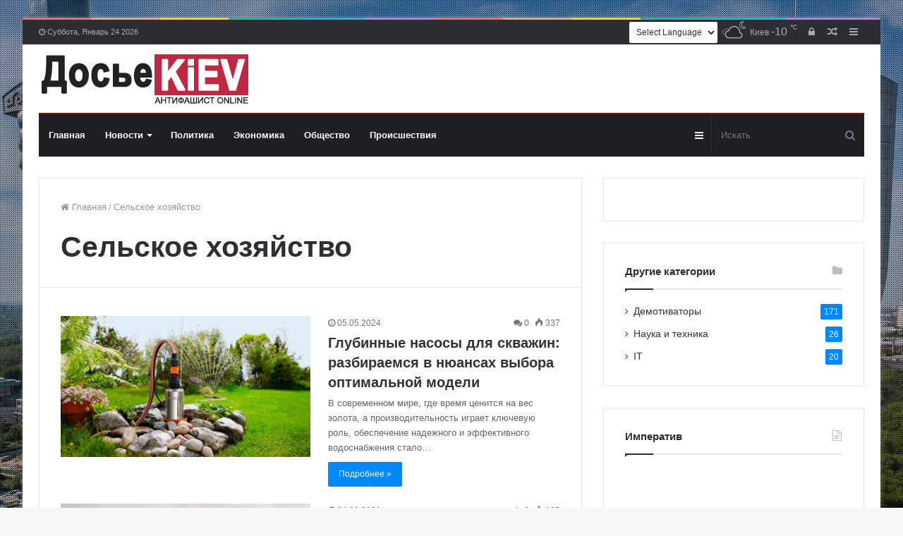

--- FILE ---
content_type: text/html; charset=UTF-8
request_url: https://dosie.su/category/agro
body_size: 17316
content:
<!DOCTYPE html>
<html lang="ru-RU">
<head>
	<meta charset="UTF-8" />
	<link rel="profile" href="https://gmpg.org/xfn/11" />
	<link rel="pingback" href="https://dosie.su/xmlrpc.php" />
	<link media="all" href="https://dosie.su/wp-content/cache/autoptimize/css/autoptimize_1000cd328c8e3850ef8cd25337d5910b.css" rel="stylesheet" /><link media="print" href="https://dosie.su/wp-content/cache/autoptimize/css/autoptimize_5002d51c23bd56614dd9f63ae3653415.css" rel="stylesheet" /><title>Сельское хозяйство Archives | Досье - Киев</title>


<meta name="robots" content="max-snippet:-1, max-image-preview:large, max-video-preview:-1"/>
<link rel="canonical" href="https://dosie.su/category/agro" />
<meta property="og:locale" content="ru_RU" />
<meta property="og:type" content="object" />
<meta property="og:title" content="Сельское хозяйство Archives | Досье - Киев" />
<meta property="og:url" content="https://dosie.su/category/agro" />
<meta property="og:site_name" content="Досье - Киев" />
<meta name="twitter:card" content="summary_large_image" />
<meta name="twitter:title" content="Сельское хозяйство Archives | Досье - Киев" />
<script type='application/ld+json' class='yoast-schema-graph yoast-schema-graph--main'>{"@context":"https://schema.org","@graph":[{"@type":["Person","Organization"],"@id":"https://dosie.su/#/schema/person/188cf862d173e0c71cd51c1cdbbc2c4f","name":"admin","image":{"@type":"ImageObject","@id":"https://dosie.su/#personlogo","url":"https://secure.gravatar.com/avatar/ba1c4de9221bd03041f34d52ab3fbc59?s=96&r=g","caption":"admin"},"logo":{"@id":"https://dosie.su/#personlogo"},"sameAs":[]},{"@type":"WebSite","@id":"https://dosie.su/#website","url":"https://dosie.su/","name":"\u0414\u043e\u0441\u044c\u0435 - \u041a\u0438\u0435\u0432","publisher":{"@id":"https://dosie.su/#/schema/person/188cf862d173e0c71cd51c1cdbbc2c4f"},"potentialAction":{"@type":"SearchAction","target":"https://dosie.su/?s={search_term_string}","query-input":"required name=search_term_string"}},{"@type":"CollectionPage","@id":"https://dosie.su/category/agro#webpage","url":"https://dosie.su/category/agro","inLanguage":"ru-RU","name":"\u0421\u0435\u043b\u044c\u0441\u043a\u043e\u0435 \u0445\u043e\u0437\u044f\u0439\u0441\u0442\u0432\u043e Archives | \u0414\u043e\u0441\u044c\u0435 - \u041a\u0438\u0435\u0432","isPartOf":{"@id":"https://dosie.su/#website"}}]}</script>
<!-- / Yoast SEO Premium plugin. -->

<link rel='dns-prefetch' href='//s.w.org' />
<link rel="alternate" type="text/xml" title="Досье - Киев &raquo; Лента" href="https://dosie.su/feed" />
<link rel="alternate" type="text/xml" title="Досье - Киев &raquo; Лента комментариев" href="https://dosie.su/comments/feed" />
<link rel="alternate" type="text/xml" title="Досье - Киев &raquo; Лента рубрики Сельское хозяйство" href="https://dosie.su/category/agro/feed" />
		<script type="text/javascript">
			window._wpemojiSettings = {"baseUrl":"https:\/\/s.w.org\/images\/core\/emoji\/12.0.0-1\/72x72\/","ext":".png","svgUrl":"https:\/\/s.w.org\/images\/core\/emoji\/12.0.0-1\/svg\/","svgExt":".svg","source":{"concatemoji":"https:\/\/dosie.su\/wp-includes\/js\/wp-emoji-release.min.js?ver=5.2.23"}};
			!function(e,a,t){var n,r,o,i=a.createElement("canvas"),p=i.getContext&&i.getContext("2d");function s(e,t){var a=String.fromCharCode;p.clearRect(0,0,i.width,i.height),p.fillText(a.apply(this,e),0,0);e=i.toDataURL();return p.clearRect(0,0,i.width,i.height),p.fillText(a.apply(this,t),0,0),e===i.toDataURL()}function c(e){var t=a.createElement("script");t.src=e,t.defer=t.type="text/javascript",a.getElementsByTagName("head")[0].appendChild(t)}for(o=Array("flag","emoji"),t.supports={everything:!0,everythingExceptFlag:!0},r=0;r<o.length;r++)t.supports[o[r]]=function(e){if(!p||!p.fillText)return!1;switch(p.textBaseline="top",p.font="600 32px Arial",e){case"flag":return s([55356,56826,55356,56819],[55356,56826,8203,55356,56819])?!1:!s([55356,57332,56128,56423,56128,56418,56128,56421,56128,56430,56128,56423,56128,56447],[55356,57332,8203,56128,56423,8203,56128,56418,8203,56128,56421,8203,56128,56430,8203,56128,56423,8203,56128,56447]);case"emoji":return!s([55357,56424,55356,57342,8205,55358,56605,8205,55357,56424,55356,57340],[55357,56424,55356,57342,8203,55358,56605,8203,55357,56424,55356,57340])}return!1}(o[r]),t.supports.everything=t.supports.everything&&t.supports[o[r]],"flag"!==o[r]&&(t.supports.everythingExceptFlag=t.supports.everythingExceptFlag&&t.supports[o[r]]);t.supports.everythingExceptFlag=t.supports.everythingExceptFlag&&!t.supports.flag,t.DOMReady=!1,t.readyCallback=function(){t.DOMReady=!0},t.supports.everything||(n=function(){t.readyCallback()},a.addEventListener?(a.addEventListener("DOMContentLoaded",n,!1),e.addEventListener("load",n,!1)):(e.attachEvent("onload",n),a.attachEvent("onreadystatechange",function(){"complete"===a.readyState&&t.readyCallback()})),(n=t.source||{}).concatemoji?c(n.concatemoji):n.wpemoji&&n.twemoji&&(c(n.twemoji),c(n.wpemoji)))}(window,document,window._wpemojiSettings);
		</script>
		<style type="text/css">
img.wp-smiley,
img.emoji {
	display: inline !important;
	border: none !important;
	box-shadow: none !important;
	height: 1em !important;
	width: 1em !important;
	margin: 0 .07em !important;
	vertical-align: -0.1em !important;
	background: none !important;
	padding: 0 !important;
}
</style>
	












<script type='text/javascript' src='https://dosie.su/wp-includes/js/jquery/jquery.js?ver=1.12.4-wp'></script>
<script type='text/javascript' src='https://dosie.su/wp-includes/js/jquery/jquery-migrate.min.js?ver=1.4.1'></script>
<link rel='https://api.w.org/' href='https://dosie.su/wp-json/' />
<link rel="EditURI" type="application/rsd+xml" title="RSD" href="https://dosie.su/xmlrpc.php?rsd" />
<link rel="wlwmanifest" type="application/wlwmanifest+xml" href="https://dosie.su/wp-includes/wlwmanifest.xml" /> 
<meta name="generator" content="WordPress 5.2.23" />
<script type='text/javascript'>
/* <![CDATA[ */
var taqyeem = {"ajaxurl":"https://dosie.su/wp-admin/admin-ajax.php" , "your_rating":"Your Rating:"};
/* ]]> */
</script>

<meta http-equiv="X-UA-Compatible" content="IE=edge"><!-- SAPE RTB JS -->
<script
    async="async"
    src="https://cdn-rtb.sape.ru/rtb-b/js/721/2/134721.js"
    type="text/javascript">
</script>
<!-- SAPE RTB END -->
<script>
  (function(i,s,o,g,r,a,m){i['GoogleAnalyticsObject']=r;i[r]=i[r]||function(){
  (i[r].q=i[r].q||[]).push(arguments)},i[r].l=1*new Date();a=s.createElement(o),
  m=s.getElementsByTagName(o)[0];a.async=1;a.src=g;m.parentNode.insertBefore(a,m)
  })(window,document,'script','//www.google-analytics.com/analytics.js','ga');

  ga('create', 'UA-3940104-43', 'auto');
  ga('send', 'pageview');
</script>
<meta name="theme-color" content="#0088ff" /><meta name="viewport" content="width=device-width, initial-scale=1.0" /><!-- Нет версии AMPHTML для этого URL. -->		<style type="text/css" id="wp-custom-css">
			.tie-cat-2,
.tie-cat-item-2>span {
	background-color: #e67e22 !important;
	color: #FFFFFF !important;
}

.tie-cat-2:after {
	border-top-color: #e67e22 !important;
}

.tie-cat-2:hover {
	background-color: #c86004 !important;
}

.tie-cat-2:hover:after {
	border-top-color: #c86004 !important;
}

.tie-cat-11,
.tie-cat-item-11>span {
	background-color: #2ecc71 !important;
	color: #FFFFFF !important;
}

.tie-cat-11:after {
	border-top-color: #2ecc71 !important;
}

.tie-cat-11:hover {
	background-color: #10ae53 !important;
}

.tie-cat-11:hover:after {
	border-top-color: #10ae53 !important;
}

.tie-cat-15,
.tie-cat-item-15>span {
	background-color: #9b59b6 !important;
	color: #FFFFFF !important;
}

.tie-cat-15:after {
	border-top-color: #9b59b6 !important;
}

.tie-cat-15:hover {
	background-color: #7d3b98 !important;
}

.tie-cat-15:hover:after {
	border-top-color: #7d3b98 !important;
}

.tie-cat-16,
.tie-cat-item-16>span {
	background-color: #34495e !important;
	color: #FFFFFF !important;
}

.tie-cat-16:after {
	border-top-color: #34495e !important;
}

.tie-cat-16:hover {
	background-color: #162b40 !important;
}

.tie-cat-16:hover:after {
	border-top-color: #162b40 !important;
}

.tie-cat-17,
.tie-cat-item-17>span {
	background-color: #795548 !important;
	color: #FFFFFF !important;
}

.tie-cat-17:after {
	border-top-color: #795548 !important;
}

.tie-cat-17:hover {
	background-color: #5b372a !important;
}

.tie-cat-17:hover:after {
	border-top-color: #5b372a !important;
}

.tie-cat-18,
.tie-cat-item-18>span {
	background-color: #4CAF50 !important;
	color: #FFFFFF !important;
}

.tie-cat-18:after {
	border-top-color: #4CAF50 !important;
}

.tie-cat-18:hover {
	background-color: #2e9132 !important;
}

.tie-cat-18:hover:after {
	border-top-color: #2e9132 !important;
}		</style>
		</head>

<body id="tie-body" class="archive category category-agro category-14546 boxed-layout framed-layout wrapper-has-shadow block-head-1 magazine1 is-desktop is-header-layout-3 sidebar-right has-sidebar">

<!-- Rating@Mail.ru counter -->
<script type="text/javascript">
var _tmr = _tmr || [];
_tmr.push({id: "2632751", type: "pageView", start: (new Date()).getTime()});
(function (d, w) {
   var ts = d.createElement("script"); ts.type = "text/javascript"; ts.async = true;
   ts.src = (d.location.protocol == "https:" ? "https:" : "http:") + "//top-fwz1.mail.ru/js/code.js";
   var f = function () {var s = d.getElementsByTagName("script")[0]; s.parentNode.insertBefore(ts, s);};
   if (w.opera == "[object Opera]") { d.addEventListener("DOMContentLoaded", f, false); } else { f(); }
})(document, window);
</script><noscript><div style="position:absolute;left:-10000px;">
<img src="//top-fwz1.mail.ru/counter?id=2632751;js=na" style="border:0;" height="1" width="1" alt="Рейтинг@Mail.ru" />
</div></noscript>
<!-- //Rating@Mail.ru counter -->

<div class="background-overlay">

	<div id="tie-container" class="site tie-container">

		
		<div id="tie-wrapper">

			<div class="rainbow-line"></div>
<header id="theme-header" class="theme-header header-layout-3 main-nav-dark main-nav-below main-nav-boxed top-nav-active top-nav-dark top-nav-above mobile-header-default">
	
<nav id="top-nav" class="has-date-components top-nav header-nav" aria-label="Дополнительная навигация">
	<div class="container">
		<div class="topbar-wrapper">

			
					<div class="topbar-today-date fa-before">
						Суббота, Январь 24 2026					</div>
					
			<div class="tie-alignleft">
							</div><!-- .tie-alignleft /-->

			<div class="tie-alignright">
				<ul class="components">	<li class="side-aside-nav-icon menu-item custom-menu-link">
		<a href="#">
			<span class="fa fa-navicon" aria-hidden="true"></span>
			<span class="screen-reader-text">Sidebar</span>
		</a>
	</li>
		<li class="random-post-icon menu-item custom-menu-link">
		<a href="/category/agro?random-post=1" class="random-post" title="Случайная статья" rel="nofollow">
			<span class="fa fa-random" aria-hidden="true"></span>
			<span class="screen-reader-text">Случайная статья</span>
		</a>
	</li>
	
	
		<li class="popup-login-icon menu-item custom-menu-link">
			<a href="#" class="lgoin-btn tie-popup-trigger">
				<span class="fa fa-lock" aria-hidden="true"></span>
				<span class="screen-reader-text">Войти</span>
			</a>
		</li>

			<li class="weather-menu-item menu-item custom-menu-link">
				<div class="tie-weather-widget is-animated" title="Рассеянные облака">
					<div class="weather-wrap">

						<div class="weather-forecast-day small-weather-icons">
							
					<div class="weather-icon">
						<div class="icon-cloud"></div>
						<div class="icon-cloud-behind"></div>
						<div class="icon-basecloud-bg"></div>
						<div class="icon-moon-animi"></div>
					</div>
										</div><!-- .weather-forecast-day -->

						<div class="city-data">
							<span>Киев</span>
						  <span class="weather-current-temp">
						  	-10						  	<sup>&#x2103;</sup>
						  </span>
						</div><!-- .city-data -->

					</div><!-- .weather-wrap -->
				</div><!-- .tie-weather-widget -->
				</li><li class="gtranslate-menu-item custom-menu-link"><!-- GTranslate: https://gtranslate.io/ -->
 <select onchange="doGTranslate(this);" class="notranslate" id="gtranslate_selector" aria-label="Website Language Selector"><option value="">Select Language</option><option value="ru|ru">Русский</option><option value="ru|en">English</option><option value="ru|zh-CN">简体中文</option><option value="ru|de">Deutsch</option><option value="ru|fr">Français</option><option value="ru|es">Español</option><option value="ru|it">Italiano</option><option value="ru|nl">Nederlands</option><option value="ru|pl">Polski</option><option value="ru|tr">Türkçe</option><option value="ru|ar">العربية</option></select><style type="text/css">
#goog-gt-tt {display:none !important;}
.goog-te-banner-frame {display:none !important;}
.goog-te-menu-value:hover {text-decoration:none !important;}
.goog-text-highlight {background-color:transparent !important;box-shadow:none !important;}
body {top:0 !important;}
#google_translate_element2 {display:none!important;}
.gtranslate-menu-item select {background-color: white;}
</style>

<div id="google_translate_element2"></div>
<script type="text/javascript">
function googleTranslateElementInit2() {new google.translate.TranslateElement({pageLanguage: 'ru',autoDisplay: false}, 'google_translate_element2');}
</script><script type="text/javascript" src="//translate.google.com/translate_a/element.js?cb=googleTranslateElementInit2"></script>


<script type="text/javascript">
function GTranslateGetCurrentLang() {var keyValue = document['cookie'].match('(^|;) ?googtrans=([^;]*)(;|$)');return keyValue ? keyValue[2].split('/')[2] : null;}
function GTranslateFireEvent(element,event){try{if(document.createEventObject){var evt=document.createEventObject();element.fireEvent('on'+event,evt)}else{var evt=document.createEvent('HTMLEvents');evt.initEvent(event,true,true);element.dispatchEvent(evt)}}catch(e){}}
function doGTranslate(lang_pair){if(lang_pair.value)lang_pair=lang_pair.value;if(lang_pair=='')return;var lang=lang_pair.split('|')[1];if(GTranslateGetCurrentLang() == null && lang == lang_pair.split('|')[0])return;var teCombo;var sel=document.getElementsByTagName('select');for(var i=0;i<sel.length;i++)if(/goog-te-combo/.test(sel[i].className)){teCombo=sel[i];break;}if(document.getElementById('google_translate_element2')==null||document.getElementById('google_translate_element2').innerHTML.length==0||teCombo.length==0||teCombo.innerHTML.length==0){setTimeout(function(){doGTranslate(lang_pair)},500)}else{teCombo.value=lang;GTranslateFireEvent(teCombo,'change');GTranslateFireEvent(teCombo,'change')}}
</script>
</li></ul><!-- Components -->			</div><!-- .tie-alignright /-->

		</div><!-- .topbar-wrapper /-->
	</div><!-- .container /-->
</nav><!-- #top-nav /-->

<div class="container header-container">
	<div class="tie-row logo-row">

		
		<div class="logo-wrapper">
			<div class="tie-col-md-4 logo-container">
				
		<a href="#" id="mobile-menu-icon">
			<span class="nav-icon"></span>

				<span class="screen-reader-text">﻿Меню</span>		</a>
		
		<div id="logo" class="image-logo" style="margin-top: 12px; margin-bottom: 12px;">

			
			<a title="Досье - Киев" href="https://dosie.su/">
				
					<img src="https://dosie.su/wp-content/uploads/2019/10/dosie-logo.png" alt="Досье - Киев" class="logo_normal" width="302" height="73" style="max-height:73px; width: auto;">
					<img src="https://dosie.su/wp-content/uploads/2019/10/dosie-logo.png" alt="Досье - Киев" class="logo_2x" width="302" height="73" style="max-height:73px; width: auto;">
							</a>

			
		</div><!-- #logo /-->

					</div><!-- .tie-col /-->
		</div><!-- .logo-wrapper /-->

		
	</div><!-- .tie-row /-->
</div><!-- .container /-->

<div class="main-nav-wrapper">
	<nav id="main-nav" data-skin="search-in-main-nav live-search-dark" class="main-nav header-nav live-search-parent"  aria-label="Первая навигация">
		<div class="container">

			<div class="main-menu-wrapper">

				
				<div id="menu-components-wrap">

					
					<div class="main-menu main-menu-wrap tie-alignleft">
						<div id="main-nav-menu" class="main-menu header-menu"><ul id="menu-glavnoe-menju" class="menu" role="menubar"><li id="menu-item-59374" class="menu-item menu-item-type-custom menu-item-object-custom menu-item-59374"><a href="/">Главная</a></li>
<li id="menu-item-514" class="menu-item menu-item-type-taxonomy menu-item-object-category menu-item-514 mega-menu mega-recent-featured " data-id="2" ><a href="https://dosie.su/category/novosti">Новости</a>
<div class="mega-menu-block menu-sub-content">

<div class="mega-menu-content">
<div class="mega-ajax-content">
</div><!-- .mega-ajax-content -->

</div><!-- .mega-menu-content -->

</div><!-- .mega-menu-block --> 
</li>
<li id="menu-item-513" class="menu-item menu-item-type-taxonomy menu-item-object-category menu-item-513"><a href="https://dosie.su/category/politika">Политика</a></li>
<li id="menu-item-517" class="menu-item menu-item-type-taxonomy menu-item-object-category menu-item-517"><a href="https://dosie.su/category/ekonomika">Экономика</a></li>
<li id="menu-item-515" class="menu-item menu-item-type-taxonomy menu-item-object-category menu-item-515"><a href="https://dosie.su/category/obshestvo">Общество</a></li>
<li id="menu-item-516" class="menu-item menu-item-type-taxonomy menu-item-object-category menu-item-516"><a href="https://dosie.su/category/proisshestviya">Происшествия</a></li>
</ul></div>					</div><!-- .main-menu.tie-alignleft /-->

					<ul class="components">		<li class="search-bar menu-item custom-menu-link" aria-label="Искать">
			<form method="get" id="search" action="https://dosie.su//">
				<input id="search-input" class="is-ajax-search" type="text" name="s" title="Искать" placeholder="Искать" />
				<button id="search-submit" type="submit">
					<span class="fa fa-search" aria-hidden="true"></span>
					<span class="screen-reader-text">Искать</span>
				</button>
			</form>
		</li>
			<li class="side-aside-nav-icon menu-item custom-menu-link">
		<a href="#">
			<span class="fa fa-navicon" aria-hidden="true"></span>
			<span class="screen-reader-text">Sidebar</span>
		</a>
	</li>
	</ul><!-- Components -->
				</div><!-- #menu-components-wrap /-->
			</div><!-- .main-menu-wrapper /-->
		</div><!-- .container /-->
	</nav><!-- #main-nav /-->
</div><!-- .main-nav-wrapper /-->

</header>


			<div id="content" class="site-content container">
				<div class="tie-row main-content-row">
		
	<div class="main-content tie-col-md-8 tie-col-xs-12" role="main">

		
			<header class="entry-header-outer container-wrapper">
				<nav id="breadcrumb"><a href="https://dosie.su/"><span class="fa fa-home" aria-hidden="true"></span> Главная</a><em class="delimiter">/</em><span class="current">Сельское хозяйство</span></nav><script type="application/ld+json">{"@context":"http:\/\/schema.org","@type":"BreadcrumbList","@id":"#Breadcrumb","itemListElement":[{"@type":"ListItem","position":1,"item":{"name":"\u0413\u043b\u0430\u0432\u043d\u0430\u044f","@id":"https:\/\/dosie.su\/"}}]}</script><h1 class="page-title">Сельское хозяйство</h1>			</header><!-- .entry-header-outer /-->

			
		<div class="mag-box wide-post-box">
			<div class="container-wrapper">
				<div class="mag-box-container clearfix">
					<ul id="posts-container" data-layout="default" data-settings="{'uncropped_image':'jannah-image-post','category_meta':false,'post_meta':true,'excerpt':true,'excerpt_length':'20','read_more':true,'media_overlay':false,'title_length':0,'is_full':false}" class="posts-items">
<li class="post-item  post-80214 post type-post status-publish format-standard has-post-thumbnail category-agro tie-standard">

	
			<a aria-label="Глубинные насосы для скважин: разбираемся в нюансах выбора оптимальной модели" href="https://dosie.su/agro/80214-glubinnye-nasosy-dlya-skvazhin-razbiraemsya-v-njuansah-vybora-optimalnoj-modeli.html" class="post-thumb">
			<div class="post-thumb-overlay-wrap">
				<div class="post-thumb-overlay">
					<span class="icon"></span>
				</div>
			</div>
		<img width="390" height="220" src="https://dosie.su/wp-content/uploads/2024/05/nasos-390x220.jpg" class="attachment-jannah-image-large size-jannah-image-large wp-post-image" alt="Photo of Глубинные насосы для скважин: разбираемся в нюансах выбора оптимальной модели" /></a>
	<div class="post-details">

		<div class="post-meta clearfix"><span class="date meta-item fa-before">05.05.2024</span><div class="tie-alignright"><span class="meta-comment meta-item fa-before">0</span><span class="meta-views meta-item "><span class="tie-icon-fire" aria-hidden="true"></span> 337 </span></div></div><!-- .post-meta -->
		<h3 class="post-title"><a href="https://dosie.su/agro/80214-glubinnye-nasosy-dlya-skvazhin-razbiraemsya-v-njuansah-vybora-optimalnoj-modeli.html">Глубинные насосы для скважин: разбираемся в нюансах выбора оптимальной модели</a></h3>

						<p class="post-excerpt">В современном мире, где время ценится на вес золота, а производительность играет ключевую роль, обеспечение надежного и эффективного водоснабжения стало&hellip;</p>
				<a class="more-link button" href="https://dosie.su/agro/80214-glubinnye-nasosy-dlya-skvazhin-razbiraemsya-v-njuansah-vybora-optimalnoj-modeli.html">Подробнее &raquo;</a>	</div>
</li>

<li class="post-item  post-79713 post type-post status-publish format-standard has-post-thumbnail category-agro tie-standard">

	
			<a aria-label="Почему украинский аграрный сектор выбирает пластиковые емкости для хранения КАС" href="https://dosie.su/agro/79713-pochemu-ukrainskij-agrarnyj-sektor-vybiraet-plastikovye-emkosti-dlya-hraneniya-kas.html" class="post-thumb">
			<div class="post-thumb-overlay-wrap">
				<div class="post-thumb-overlay">
					<span class="icon"></span>
				</div>
			</div>
		<img width="390" height="220" src="https://dosie.su/wp-content/uploads/2021/09/bochki-pet-390x220.jpg" class="attachment-jannah-image-large size-jannah-image-large wp-post-image" alt="Photo of Почему украинский аграрный сектор выбирает пластиковые емкости для хранения КАС" /></a>
	<div class="post-details">

		<div class="post-meta clearfix"><span class="date meta-item fa-before">24.09.2021</span><div class="tie-alignright"><span class="meta-comment meta-item fa-before">0</span><span class="meta-views meta-item "><span class="tie-icon-fire" aria-hidden="true"></span> 185 </span></div></div><!-- .post-meta -->
		<h3 class="post-title"><a href="https://dosie.su/agro/79713-pochemu-ukrainskij-agrarnyj-sektor-vybiraet-plastikovye-emkosti-dlya-hraneniya-kas.html">Почему украинский аграрный сектор выбирает пластиковые емкости для хранения КАС</a></h3>

						<p class="post-excerpt">Современный рынок для аграриев предлагает широчайшие возможности. Украинские фермеры могут приобрести разнообразные варианты удобрений, растворов и веществ, способствующих быстрому росту&hellip;</p>
				<a class="more-link button" href="https://dosie.su/agro/79713-pochemu-ukrainskij-agrarnyj-sektor-vybiraet-plastikovye-emkosti-dlya-hraneniya-kas.html">Подробнее &raquo;</a>	</div>
</li>

<li class="post-item  post-79697 post type-post status-publish format-standard has-post-thumbnail category-agro tie-standard">

	
			<a aria-label="Капельное орошение и все, что с ним связано – агромагазин «Kapelka.com.ua»" href="https://dosie.su/agro/79697-kapelnoe-oroshenie-i-vse-chto-s-nim-svyazano-agromagazin-kapelka-com-ua.html" class="post-thumb">
			<div class="post-thumb-overlay-wrap">
				<div class="post-thumb-overlay">
					<span class="icon"></span>
				</div>
			</div>
		<img width="390" height="220" src="https://dosie.su/wp-content/uploads/2021/09/kapelnoe-oroshenie-390x220.jpg" class="attachment-jannah-image-large size-jannah-image-large wp-post-image" alt="Photo of Капельное орошение и все, что с ним связано – агромагазин «Kapelka.com.ua»" srcset="https://dosie.su/wp-content/uploads/2021/09/kapelnoe-oroshenie-390x220.jpg 390w, https://dosie.su/wp-content/uploads/2021/09/kapelnoe-oroshenie-300x169.jpg 300w, https://dosie.su/wp-content/uploads/2021/09/kapelnoe-oroshenie-768x432.jpg 768w, https://dosie.su/wp-content/uploads/2021/09/kapelnoe-oroshenie.jpg 826w" sizes="(max-width: 390px) 100vw, 390px" /></a>
	<div class="post-details">

		<div class="post-meta clearfix"><span class="date meta-item fa-before">03.09.2021</span><div class="tie-alignright"><span class="meta-comment meta-item fa-before">0</span><span class="meta-views meta-item "><span class="tie-icon-fire" aria-hidden="true"></span> 139 </span></div></div><!-- .post-meta -->
		<h3 class="post-title"><a href="https://dosie.su/agro/79697-kapelnoe-oroshenie-i-vse-chto-s-nim-svyazano-agromagazin-kapelka-com-ua.html">Капельное орошение и все, что с ним связано – агромагазин «Kapelka.com.ua»</a></h3>

						<p class="post-excerpt">С наступлением жаркого сезона перед аграриями остро становится вопрос организации полива на участке. Сейчас для решения этой задачи все чаще&hellip;</p>
				<a class="more-link button" href="https://dosie.su/agro/79697-kapelnoe-oroshenie-i-vse-chto-s-nim-svyazano-agromagazin-kapelka-com-ua.html">Подробнее &raquo;</a>	</div>
</li>

<li class="post-item  post-79530 post type-post status-publish format-standard has-post-thumbnail category-agro tie-standard">

	
			<a aria-label="Что такое шланг туман или шланг туманообразования – агромагазин «Agrolavka.com.ua»" href="https://dosie.su/agro/79530-chto-takoe-shlang-tuman-ili-shlang-tumanoobrazovaniya-agromagazin-agrolavka-com-ua.html" class="post-thumb">
			<div class="post-thumb-overlay-wrap">
				<div class="post-thumb-overlay">
					<span class="icon"></span>
				</div>
			</div>
		<img width="390" height="220" src="https://dosie.su/wp-content/uploads/2021/06/shlang-tuman-390x220.jpg" class="attachment-jannah-image-large size-jannah-image-large wp-post-image" alt="Photo of Что такое шланг туман или шланг туманообразования – агромагазин «Agrolavka.com.ua»" /></a>
	<div class="post-details">

		<div class="post-meta clearfix"><span class="date meta-item fa-before">25.06.2021</span><div class="tie-alignright"><span class="meta-comment meta-item fa-before">0</span><span class="meta-views meta-item "><span class="tie-icon-fire" aria-hidden="true"></span> 161 </span></div></div><!-- .post-meta -->
		<h3 class="post-title"><a href="https://dosie.su/agro/79530-chto-takoe-shlang-tuman-ili-shlang-tumanoobrazovaniya-agromagazin-agrolavka-com-ua.html">Что такое шланг туман или шланг туманообразования – агромагазин «Agrolavka.com.ua»</a></h3>

						<p class="post-excerpt">Спрей шланг туман – относительно новая, но уже весьма популярная система поверхностного полива. Туман создает эффект естественного мелкодисперсного дождя, что&hellip;</p>
				<a class="more-link button" href="https://dosie.su/agro/79530-chto-takoe-shlang-tuman-ili-shlang-tumanoobrazovaniya-agromagazin-agrolavka-com-ua.html">Подробнее &raquo;</a>	</div>
</li>

					</ul><!-- #posts-container /-->
					<div class="clearfix"></div>
				</div><!-- .mag-box-container /-->
			</div><!-- .container-wrapper /-->
		</div><!-- .mag-box /-->
	
	</div><!-- .main-content /-->


	<aside class="sidebar tie-col-md-4 tie-col-xs-12 normal-side is-sticky" aria-label="Основной Сайдбар">
		<div class="theiaStickySidebar">
			<div id="text-html-widget-4" class="container-wrapper widget text-html"><div ></div><div class="clearfix"></div></div><!-- .widget /--><div id="tie-widget-categories-3" class="container-wrapper widget widget_categories tie-widget-categories"><div class="widget-title the-global-title"><h4>Другие категории<span class="widget-title-icon fa"></span></h4></div><ul>	<li class="cat-item cat-counter tie-cat-item-9"><a href="https://dosie.su/category/demotivators">Демотиваторы</a> <span>171</span>
</li>
	<li class="cat-item cat-counter tie-cat-item-8"><a href="https://dosie.su/category/hi-tech">Наука и техника</a> <span>26</span>
</li>
	<li class="cat-item cat-counter tie-cat-item-7"><a href="https://dosie.su/category/it">IT</a> <span>20</span>
</li>
</ul><div class="clearfix"></div></div><!-- .widget /--><div id="custom_html-3" class="widget_text container-wrapper widget widget_custom_html"><div class="widget-title the-global-title"><h4>Императив<span class="widget-title-icon fa"></span></h4></div><div class="textwidget custom-html-widget"><iframe width="320" height="242" src="https://www.youtube.com/embed/ZHkdPeQcugc" frameborder="0" allow="accelerometer; autoplay; encrypted-media; gyroscope; picture-in-picture" allowfullscreen></iframe></div><div class="clearfix"></div></div><!-- .widget /-->		</div><!-- .theiaStickySidebar /-->
	</aside><!-- .sidebar /-->
	
				</div><!-- .main-content-row /-->
			</div><!-- #content /-->
		
<footer id="footer" class="site-footer dark-skin dark-widgetized-area">

	
			<div id="footer-widgets-container">
				<div class="container">
					

		<div class="footer-widget-area ">
			<div class="tie-row">

				
									<div class="tie-col-sm-4 normal-side">
						<div id="tag_cloud-2" class="container-wrapper widget widget_tag_cloud"><div class="widget-title the-global-title"><h4>Теги<span class="widget-title-icon fa"></span></h4></div><div class="tagcloud"><a href="https://dosie.su/tag/vladimir-zelenskij" class="tag-cloud-link tag-link-43 tag-link-position-1" style="font-size: 9.2520325203252pt;" aria-label="Владимир Зеленский (112 элементов)">Владимир Зеленский<span class="tag-link-count"> (112)</span></a>
<a href="https://dosie.su/tag/vladimir-putin" class="tag-cloud-link tag-link-106 tag-link-position-2" style="font-size: 11.756097560976pt;" aria-label="Владимир Путин (185 элементов)">Владимир Путин<span class="tag-link-count"> (185)</span></a>
<a href="https://dosie.su/tag/donald-tramp" class="tag-cloud-link tag-link-62 tag-link-position-3" style="font-size: 8pt;" aria-label="Дональд Трамп (87 элементов)">Дональд Трамп<span class="tag-link-count"> (87)</span></a>
<a href="https://dosie.su/tag/evrosojuz" class="tag-cloud-link tag-link-20 tag-link-position-4" style="font-size: 8.4552845528455pt;" aria-label="Евросоюз (94 элемента)">Евросоюз<span class="tag-link-count"> (94)</span></a>
<a href="https://dosie.su/tag/kiev" class="tag-cloud-link tag-link-79 tag-link-position-5" style="font-size: 8.9105691056911pt;" aria-label="Киев (104 элемента)">Киев<span class="tag-link-count"> (104)</span></a>
<a href="https://dosie.su/tag/nato" class="tag-cloud-link tag-link-36 tag-link-position-6" style="font-size: 11.414634146341pt;" aria-label="НАТО (173 элемента)">НАТО<span class="tag-link-count"> (173)</span></a>
<a href="https://dosie.su/tag/nikolaj-azarov" class="tag-cloud-link tag-link-86 tag-link-position-7" style="font-size: 9.479674796748pt;" aria-label="Николай Азаров (116 элементов)">Николай Азаров<span class="tag-link-count"> (116)</span></a>
<a href="https://dosie.su/tag/petr-poroshenko" class="tag-cloud-link tag-link-27 tag-link-position-8" style="font-size: 14.260162601626pt;" aria-label="Петр Порошенко (307 элементов)">Петр Порошенко<span class="tag-link-count"> (307)</span></a>
<a href="https://dosie.su/tag/sbu" class="tag-cloud-link tag-link-231 tag-link-position-9" style="font-size: 9.479674796748pt;" aria-label="СБУ (116 элементов)">СБУ<span class="tag-link-count"> (116)</span></a>
<a href="https://dosie.su/tag/ssha" class="tag-cloud-link tag-link-26 tag-link-position-10" style="font-size: 18.016260162602pt;" aria-label="США (658 элементов)">США<span class="tag-link-count"> (658)</span></a>
<a href="https://dosie.su/tag/siriya" class="tag-cloud-link tag-link-63 tag-link-position-11" style="font-size: 9.479674796748pt;" aria-label="Сирия (116 элементов)">Сирия<span class="tag-link-count"> (116)</span></a>
<a href="https://dosie.su/tag/video" class="tag-cloud-link tag-link-28 tag-link-position-12" style="font-size: 22pt;" aria-label="видео (1&nbsp;476 элементов)">видео<span class="tag-link-count"> (1476)</span></a>
<a href="https://dosie.su/tag/geopolitika" class="tag-cloud-link tag-link-51 tag-link-position-13" style="font-size: 10.162601626016pt;" aria-label="геополитика (133 элемента)">геополитика<span class="tag-link-count"> (133)</span></a>
<a href="https://dosie.su/tag/evrointegraciya" class="tag-cloud-link tag-link-80 tag-link-position-14" style="font-size: 9.3658536585366pt;" aria-label="евроинтеграция (115 элементов)">евроинтеграция<span class="tag-link-count"> (115)</span></a>
<a href="https://dosie.su/tag/istoriya" class="tag-cloud-link tag-link-46 tag-link-position-15" style="font-size: 9.3658536585366pt;" aria-label="история (113 элементов)">история<span class="tag-link-count"> (113)</span></a>
<a href="https://dosie.su/tag/korrupciya" class="tag-cloud-link tag-link-33 tag-link-position-16" style="font-size: 9.479674796748pt;" aria-label="коррупция (117 элементов)">коррупция<span class="tag-link-count"> (117)</span></a>
<a href="https://dosie.su/tag/prava-cheloveka" class="tag-cloud-link tag-link-23 tag-link-position-17" style="font-size: 11.983739837398pt;" aria-label="права человека (192 элемента)">права человека<span class="tag-link-count"> (192)</span></a>
<a href="https://dosie.su/tag/repressii" class="tag-cloud-link tag-link-24 tag-link-position-18" style="font-size: 13.349593495935pt;" aria-label="репрессии (259 элементов)">репрессии<span class="tag-link-count"> (259)</span></a></div>
<div class="clearfix"></div></div><!-- .widget /-->					</div><!-- .tie-col /-->
				
									<div class="tie-col-sm-4 normal-side">
						<div id="posts-list-widget-4" class="container-wrapper widget posts-list"><div class="widget-title the-global-title"><h4>Последние изменённые новости<span class="widget-title-icon fa"></span></h4></div><div class="media-overlay posts-pictures-widget"><div class="tie-row">						<div class="tie-col-xs-4 tie-standard">
							
			<a aria-label="Каждый второй украинский политик либо со справкой из дурки, либо судимый, либо наркоман" href="https://dosie.su/politika/25920-kazhdyy-vtoroy-ukrainskiy-politik-libo-so-spravkoy-iz-durki-libo-sudimyy-libo-narkoman.html" class="post-thumb">
			<div class="post-thumb-overlay-wrap">
				<div class="post-thumb-overlay">
					<span class="icon"></span>
				</div>
			</div>
		<img width="390" height="220" src="https://dosie.su/wp-content/uploads/2017/01/1484907886_ezdyat-na-loxax-390x220.jpg" class="attachment-jannah-image-large size-jannah-image-large wp-post-image" alt="Photo of Каждый второй украинский политик либо со справкой из дурки, либо судимый, либо наркоман" /></a>						</div>
												<div class="tie-col-xs-4 tie-standard">
							
			<a aria-label="Как приготовить пушечное мясо" href="https://dosie.su/obshestvo/27486-kak-prigotovit-pushechnoe-myaso.html" class="post-thumb">
			<div class="post-thumb-overlay-wrap">
				<div class="post-thumb-overlay">
					<span class="icon"></span>
				</div>
			</div>
		<img width="390" height="220" src="https://dosie.su/wp-content/uploads/2017/10/1509437148_myaso-pushek-390x220.jpg" class="attachment-jannah-image-large size-jannah-image-large wp-post-image" alt="Photo of Как приготовить пушечное мясо" /></a>						</div>
												<div class="tie-col-xs-4 tie-standard">
							
			<a aria-label="История появления и развития квест комнат" href="https://dosie.su/life/25245-istoriya-poyavleniya-i-razvitiya-kvest-komnat.html" class="post-thumb">
			<div class="post-thumb-overlay-wrap">
				<div class="post-thumb-overlay">
					<span class="icon"></span>
				</div>
			</div>
		<img width="390" height="220" src="https://dosie.su/wp-content/uploads/2016/09/1474646763_quest-comnats-390x220.jpg" class="attachment-jannah-image-large size-jannah-image-large wp-post-image" alt="Photo of История появления и развития квест комнат" /></a>						</div>
												<div class="tie-col-xs-4 tie-standard">
							
			<a aria-label="Хозяева Евросоюза готовятся к нападению на свободные народы" href="https://dosie.su/politika/80266-hozyaeva-evrosojuza-gotovyatsya-k-napadeniju-na-svobodnye-narody.html" class="post-thumb">
			<div class="post-thumb-overlay-wrap">
				<div class="post-thumb-overlay">
					<span class="icon"></span>
				</div>
			</div>
		<img width="390" height="220" src="https://dosie.su/wp-content/uploads/2025/03/wareurope-390x220.jpg" class="attachment-jannah-image-large size-jannah-image-large wp-post-image" alt="Photo of Хозяева Евросоюза готовятся к нападению на свободные народы" /></a>						</div>
												<div class="tie-col-xs-4 tie-standard">
							
			<a aria-label="Глубинное государство США: убить Путина и Трампа" href="https://dosie.su/politika/80261-glubinnoe-gosudarstvo-ssha-ubit-putina-i-trampa.html" class="post-thumb">
			<div class="post-thumb-overlay-wrap">
				<div class="post-thumb-overlay">
					<span class="icon"></span>
				</div>
			</div>
		<img width="390" height="220" src="https://dosie.su/wp-content/uploads/2024/10/statuya-vraniya-390x220.jpg" class="attachment-jannah-image-large size-jannah-image-large wp-post-image" alt="Photo of Глубинное государство США: убить Путина и Трампа" srcset="https://dosie.su/wp-content/uploads/2024/10/statuya-vraniya-390x220.jpg 390w, https://dosie.su/wp-content/uploads/2024/10/statuya-vraniya-300x169.jpg 300w, https://dosie.su/wp-content/uploads/2024/10/statuya-vraniya-768x432.jpg 768w, https://dosie.su/wp-content/uploads/2024/10/statuya-vraniya.jpg 960w" sizes="(max-width: 390px) 100vw, 390px" /></a>						</div>
												<div class="tie-col-xs-4 tie-standard">
							
			<a aria-label="Кто спустил на тормозах расследование расстрелов на Майдане" href="https://dosie.su/obshestvo/20489-kto-spustil-na-tormozah-rassledovanie-rasstrelov-na-maydane.html" class="post-thumb">
			<div class="post-thumb-overlay-wrap">
				<div class="post-thumb-overlay">
					<span class="icon"></span>
				</div>
			</div>
		<img width="390" height="220" src="https://dosie.su/wp-content/uploads/2014/08/1407239103_sotnya-390x220.jpg" class="attachment-jannah-image-large size-jannah-image-large wp-post-image" alt="Photo of Кто спустил на тормозах расследование расстрелов на Майдане" /></a>						</div>
												<div class="tie-col-xs-4 tie-standard">
							
			<a aria-label="Украина: на место Бога приходят бесы" href="https://dosie.su/politika/80255-ukraina-na-mesto-boga-prihodyat-besy.html" class="post-thumb">
			<div class="post-thumb-overlay-wrap">
				<div class="post-thumb-overlay">
					<span class="icon"></span>
				</div>
			</div>
		<img width="390" height="220" src="https://dosie.su/wp-content/uploads/2024/08/ukrosatanizm-390x220.jpg" class="attachment-jannah-image-large size-jannah-image-large wp-post-image" alt="Photo of Украина: на место Бога приходят бесы" /></a>						</div>
												<div class="tie-col-xs-4 tie-standard">
							
			<a aria-label="Пророческие картины киевского художника" href="https://dosie.su/obshestvo/21344-prorocheskie-kartiny-kievskogo-hudozhnika.html" class="post-thumb">
			<div class="post-thumb-overlay-wrap">
				<div class="post-thumb-overlay">
					<span class="icon"></span>
				</div>
			</div>
		<img width="390" height="220" src="https://dosie.su/wp-content/uploads/2015/04/1428191508_prorok01-390x220.jpg" class="attachment-jannah-image-large size-jannah-image-large wp-post-image" alt="Photo of Пророческие картины киевского художника" /></a>						</div>
												<div class="tie-col-xs-4 tie-standard">
							
			<a aria-label="История повторяется: боевые байкеры Сталина⁠⁠" href="https://dosie.su/obshestvo/80226-istoriya-povtoryaetsya-boevye-bajkery-stalina.html" class="post-thumb">
			<div class="post-thumb-overlay-wrap">
				<div class="post-thumb-overlay">
					<span class="icon"></span>
				</div>
			</div>
		<img width="390" height="220" src="https://dosie.su/wp-content/uploads/2024/07/motowar01-390x220.jpg" class="attachment-jannah-image-large size-jannah-image-large wp-post-image" alt="Photo of История повторяется: боевые байкеры Сталина⁠⁠" /></a>						</div>
						</div></div><div class="clearfix"></div></div><!-- .widget /-->					</div><!-- .tie-col /-->
				
				
			</div><!-- .tie-row /-->
		</div><!-- .footer-widget-area /-->

		
				</div><!-- .container /-->
			</div><!-- #Footer-widgets-container /-->
			
			<div id="site-info" class="site-info site-info-layout-2">
				<div class="container">
					<div class="tie-row">
						<div class="tie-col-md-12">

							<div class="copyright-text copyright-text-first">&copy; 2008-2026, Все права защищены. Копирование и распространение контента с гиперссылкой на Dosie.su - приветствуется. <a href="/feedback">&#9993; Обратная связь</a></div><div class="copyright-text copyright-text-second"><!--LiveInternet counter--><script type="text/javascript"><!--
document.write("<a href='http://www.liveinternet.ru/click' "+
"target=_blank><img src='//counter.yadro.ru/hit?t40.2;r"+
escape(document.referrer)+((typeof(screen)=="undefined")?"":
";s"+screen.width+"*"+screen.height+"*"+(screen.colorDepth?
screen.colorDepth:screen.pixelDepth))+";u"+escape(document.URL)+
";"+Math.random()+
"' alt='' title='LiveInternet' "+
"border='0' width='31' height='31'><\/a>")
//--></script><!--/LiveInternet--> 
    
<!-- begin of Top100 code -->

<script id="top100Counter" type="text/javascript" src="https://counter.rambler.ru/top100.jcn?3092130"></script>
<noscript>
<a href="http://top100.rambler.ru/navi/3092130/">
<img src="https://counter.rambler.ru/top100.cnt?3092130" alt="Rambler's Top100" border="0" />
</a>
</noscript>
<!-- end of Top100 code -->
<!-- Rating@Mail.ru logo -->
<a href="https://top.mail.ru/jump?from=2632751">
<img src="//top-fwz1.mail.ru/counter?id=2632751;t=281;l=1" 
style="border:0;" height="31" width="38" alt="Рейтинг@Mail.ru" /></a>
<!-- //Rating@Mail.ru logo -->
</div><ul class="social-icons"><li class="social-icons-item"><a class="social-link twitter-social-icon" rel="nofollow noopener" target="_blank" href="https://twitter.com/DosieInfo"><span class="fa fa-twitter"></span><span class="screen-reader-text">Twitter</span></a></li><li class="social-icons-item"><a class="social-link vk-social-icon" rel="nofollow noopener" target="_blank" href="https://vk.com/dosiesu"><span class="fa fa-vk"></span><span class="screen-reader-text">vk.com</span></a></li><li class="social-icons-item"><a class="social-link odnoklassniki-social-icon" rel="nofollow noopener" target="_blank" href="https://ok.ru/dosiesu/topics"><span class="fa fa-odnoklassniki"></span><span class="screen-reader-text">Одноклассники</span></a></li><li class="social-icons-item"><a class="social-link telegram-social-icon" rel="nofollow noopener" target="_blank" href="https://t.me/dosiekiev"><span class="fa fa-paper-plane"></span><span class="screen-reader-text">Telegram</span></a></li></ul> 

						</div><!-- .tie-col /-->
					</div><!-- .tie-row /-->
				</div><!-- .container /-->
			</div><!-- #site-info /-->
			
</footer><!-- #footer /-->


		<a id="go-to-top" class="go-to-top-button" href="#go-to-tie-body">
			<span class="fa fa-angle-up"></span>
			<span class="screen-reader-text">Кнопка «Наверх»</span>
		</a>
	
		</div><!-- #tie-wrapper /-->

		

	<aside class="side-aside normal-side tie-aside-effect dark-skin dark-widgetized-area is-fullwidth" aria-label="Второстепенный сайдбар">
		<div data-height="100%" class="side-aside-wrapper has-custom-scroll">

			<a href="#" class="close-side-aside remove big-btn light-btn">
				<span class="screen-reader-text">Закрыть</span>
			</a><!-- .close-side-aside /-->

			<div id="mobile-container">

				
				<div id="mobile-menu" class="hide-menu-icons">

					
				</div><!-- #mobile-menu /-->

				<div class="mobile-social-search">
											<div id="mobile-social-icons" class="social-icons-widget solid-social-icons">
							<ul><li class="social-icons-item"><a class="social-link twitter-social-icon" rel="nofollow noopener" target="_blank" href="https://twitter.com/DosieInfo"><span class="fa fa-twitter"></span><span class="screen-reader-text">Twitter</span></a></li><li class="social-icons-item"><a class="social-link vk-social-icon" rel="nofollow noopener" target="_blank" href="https://vk.com/dosiesu"><span class="fa fa-vk"></span><span class="screen-reader-text">vk.com</span></a></li><li class="social-icons-item"><a class="social-link odnoklassniki-social-icon" rel="nofollow noopener" target="_blank" href="https://ok.ru/dosiesu/topics"><span class="fa fa-odnoklassniki"></span><span class="screen-reader-text">Одноклассники</span></a></li><li class="social-icons-item"><a class="social-link telegram-social-icon" rel="nofollow noopener" target="_blank" href="https://t.me/dosiekiev"><span class="fa fa-paper-plane"></span><span class="screen-reader-text">Telegram</span></a></li></ul> 
						</div><!-- #mobile-social-icons /-->
												<div id="mobile-search">
							<form role="search" method="get" class="search-form" action="https://dosie.su/">
				<label>
					<span class="screen-reader-text">Найти:</span>
					<input type="search" class="search-field" placeholder="Поиск&hellip;" value="" name="s" />
				</label>
				<input type="submit" class="search-submit" value="Поиск" />
			</form>						</div><!-- #mobile-search /-->
										</div><!-- #mobile-social-search /-->

			</div><!-- #mobile-container /-->


			
				<div id="slide-sidebar-widgets">
					<div id="search-2" class="container-wrapper widget widget_search"><form role="search" method="get" class="search-form" action="https://dosie.su/">
				<label>
					<span class="screen-reader-text">Найти:</span>
					<input type="search" class="search-field" placeholder="Поиск&hellip;" value="" name="s" />
				</label>
				<input type="submit" class="search-submit" value="Поиск" />
			</form><div class="clearfix"></div></div><!-- .widget /-->		<div id="recent-posts-2" class="container-wrapper widget widget_recent_entries">		<div class="widget-title the-global-title"><h4>Свежие записи<span class="widget-title-icon fa"></span></h4></div>		<ul>
											<li>
					<a href="https://dosie.su/politika/80266-hozyaeva-evrosojuza-gotovyatsya-k-napadeniju-na-svobodnye-narody.html">Хозяева Евросоюза готовятся к нападению на свободные народы</a>
									</li>
											<li>
					<a href="https://dosie.su/politika/80261-glubinnoe-gosudarstvo-ssha-ubit-putina-i-trampa.html">Глубинное государство США: убить Путина и Трампа</a>
									</li>
											<li>
					<a href="https://dosie.su/politika/80255-ukraina-na-mesto-boga-prihodyat-besy.html">Украина: на место Бога приходят бесы</a>
									</li>
											<li>
					<a href="https://dosie.su/obshestvo/80226-istoriya-povtoryaetsya-boevye-bajkery-stalina.html">История повторяется: боевые байкеры Сталина⁠⁠</a>
									</li>
											<li>
					<a href="https://dosie.su/politika/80219-reputaciya-razrushena-zapadnye-smi-o-vystavke-trofeev-v-moskve.html">«Репутация разрушена» &#8212; западные СМИ о выставке трофеев в Москве</a>
									</li>
					</ul>
		<div class="clearfix"></div></div><!-- .widget /--><div id="pages-2" class="container-wrapper widget widget_pages"><div class="widget-title the-global-title"><h4>Список тегов<span class="widget-title-icon fa"></span></h4></div>		<ul>
			<li class="page_item page-item-75897"><a href="https://dosie.su/map-tags">Карта тегов</a></li>
<li class="page_item page-item-79365"><a href="https://dosie.su/feedback">Обратная связь</a></li>
		</ul>
			<div class="clearfix"></div></div><!-- .widget /--><div id="recent-comments-2" class="container-wrapper widget widget_recent_comments"><div class="widget-title the-global-title"><h4>Свежие комментарии<span class="widget-title-icon fa"></span></h4></div><ul id="recentcomments"><li class="recentcomments"><span class="comment-author-link">Ruffy</span> к записи <a href="https://dosie.su/politika/26500-kievskie-putchisty-pytayutsya-nayti-iskonnye-ukrainskie-zemli-v-rossii.html#comment-1472">Киевские путчисты пытаются найти «исконные украинские земли» в России</a></li><li class="recentcomments"><span class="comment-author-link">Евг*</span> к записи <a href="https://dosie.su/obshestvo/75748-perezahoronenie-fashista-franko.html#comment-1467">Перезахоронение фашиста Франко</a></li><li class="recentcomments"><span class="comment-author-link"><a href='https://dosie.su/obshestvo/27111-pri-saakashvili-pochti-kazhdogo-zaklyuchennogo-iznasilovali.html' rel='external nofollow' class='url'>При Саакашвили почти каждого заключенного изнасиловали | Досье - Киев</a></span> к записи <a href="https://dosie.su/politika/25458-vybory-v-gruzii-pozornyy-final-partii-saakashvili.html#comment-1466">Выборы в Грузии: позорный финал партии Саакашвили</a></li><li class="recentcomments"><span class="comment-author-link"><a href='https://dosie.su/obshestvo/27111-pri-saakashvili-pochti-kazhdogo-zaklyuchennogo-iznasilovali.html' rel='external nofollow' class='url'>При Саакашвили почти каждого заключенного изнасиловали | Досье - Киев</a></span> к записи <a href="https://dosie.su/politika/21713-glavoy-odesskoy-milicii-stal-gruzinskiy-prestupnik.html#comment-1465">Главой одесской милиции стал грузинский преступник</a></li><li class="recentcomments"><span class="comment-author-link">Мурад</span> к записи <a href="https://dosie.su/politika/78037-ukronacist-o-svoih-soobshhnikah-rasskazal-nemeckoj-volne.html#comment-1448">Укронацист о своих сообщниках рассказал «Немецкой волне»</a></li></ul><div class="clearfix"></div></div><!-- .widget /--><div id="archives-2" class="container-wrapper widget widget_archive"><div class="widget-title the-global-title"><h4>Архивы<span class="widget-title-icon fa"></span></h4></div>		<ul>
				<li><a href='https://dosie.su/date/2025/03'>Март 2025</a></li>
	<li><a href='https://dosie.su/date/2024/10'>Октябрь 2024</a></li>
	<li><a href='https://dosie.su/date/2024/08'>Август 2024</a></li>
	<li><a href='https://dosie.su/date/2024/07'>Июль 2024</a></li>
	<li><a href='https://dosie.su/date/2024/05'>Май 2024</a></li>
	<li><a href='https://dosie.su/date/2024/04'>Апрель 2024</a></li>
	<li><a href='https://dosie.su/date/2024/03'>Март 2024</a></li>
	<li><a href='https://dosie.su/date/2023/12'>Декабрь 2023</a></li>
	<li><a href='https://dosie.su/date/2023/10'>Октябрь 2023</a></li>
	<li><a href='https://dosie.su/date/2023/09'>Сентябрь 2023</a></li>
	<li><a href='https://dosie.su/date/2023/08'>Август 2023</a></li>
	<li><a href='https://dosie.su/date/2023/07'>Июль 2023</a></li>
	<li><a href='https://dosie.su/date/2023/06'>Июнь 2023</a></li>
	<li><a href='https://dosie.su/date/2023/05'>Май 2023</a></li>
	<li><a href='https://dosie.su/date/2023/04'>Апрель 2023</a></li>
	<li><a href='https://dosie.su/date/2023/03'>Март 2023</a></li>
	<li><a href='https://dosie.su/date/2023/02'>Февраль 2023</a></li>
	<li><a href='https://dosie.su/date/2023/01'>Январь 2023</a></li>
	<li><a href='https://dosie.su/date/2022/12'>Декабрь 2022</a></li>
	<li><a href='https://dosie.su/date/2022/11'>Ноябрь 2022</a></li>
	<li><a href='https://dosie.su/date/2022/10'>Октябрь 2022</a></li>
	<li><a href='https://dosie.su/date/2022/09'>Сентябрь 2022</a></li>
	<li><a href='https://dosie.su/date/2022/08'>Август 2022</a></li>
	<li><a href='https://dosie.su/date/2022/07'>Июль 2022</a></li>
	<li><a href='https://dosie.su/date/2022/06'>Июнь 2022</a></li>
	<li><a href='https://dosie.su/date/2022/05'>Май 2022</a></li>
	<li><a href='https://dosie.su/date/2022/04'>Апрель 2022</a></li>
	<li><a href='https://dosie.su/date/2022/03'>Март 2022</a></li>
	<li><a href='https://dosie.su/date/2022/02'>Февраль 2022</a></li>
	<li><a href='https://dosie.su/date/2022/01'>Январь 2022</a></li>
	<li><a href='https://dosie.su/date/2021/12'>Декабрь 2021</a></li>
	<li><a href='https://dosie.su/date/2021/11'>Ноябрь 2021</a></li>
	<li><a href='https://dosie.su/date/2021/10'>Октябрь 2021</a></li>
	<li><a href='https://dosie.su/date/2021/09'>Сентябрь 2021</a></li>
	<li><a href='https://dosie.su/date/2021/08'>Август 2021</a></li>
	<li><a href='https://dosie.su/date/2021/07'>Июль 2021</a></li>
	<li><a href='https://dosie.su/date/2021/06'>Июнь 2021</a></li>
	<li><a href='https://dosie.su/date/2021/05'>Май 2021</a></li>
	<li><a href='https://dosie.su/date/2021/04'>Апрель 2021</a></li>
	<li><a href='https://dosie.su/date/2021/03'>Март 2021</a></li>
	<li><a href='https://dosie.su/date/2021/02'>Февраль 2021</a></li>
	<li><a href='https://dosie.su/date/2021/01'>Январь 2021</a></li>
	<li><a href='https://dosie.su/date/2020/12'>Декабрь 2020</a></li>
	<li><a href='https://dosie.su/date/2020/11'>Ноябрь 2020</a></li>
	<li><a href='https://dosie.su/date/2020/10'>Октябрь 2020</a></li>
	<li><a href='https://dosie.su/date/2020/09'>Сентябрь 2020</a></li>
	<li><a href='https://dosie.su/date/2020/08'>Август 2020</a></li>
	<li><a href='https://dosie.su/date/2020/07'>Июль 2020</a></li>
	<li><a href='https://dosie.su/date/2020/06'>Июнь 2020</a></li>
	<li><a href='https://dosie.su/date/2020/05'>Май 2020</a></li>
	<li><a href='https://dosie.su/date/2020/04'>Апрель 2020</a></li>
	<li><a href='https://dosie.su/date/2020/03'>Март 2020</a></li>
	<li><a href='https://dosie.su/date/2020/02'>Февраль 2020</a></li>
	<li><a href='https://dosie.su/date/2020/01'>Январь 2020</a></li>
	<li><a href='https://dosie.su/date/2019/12'>Декабрь 2019</a></li>
	<li><a href='https://dosie.su/date/2019/11'>Ноябрь 2019</a></li>
	<li><a href='https://dosie.su/date/2019/10'>Октябрь 2019</a></li>
	<li><a href='https://dosie.su/date/2019/09'>Сентябрь 2019</a></li>
	<li><a href='https://dosie.su/date/2019/08'>Август 2019</a></li>
	<li><a href='https://dosie.su/date/2019/07'>Июль 2019</a></li>
	<li><a href='https://dosie.su/date/2019/06'>Июнь 2019</a></li>
	<li><a href='https://dosie.su/date/2019/05'>Май 2019</a></li>
	<li><a href='https://dosie.su/date/2019/04'>Апрель 2019</a></li>
	<li><a href='https://dosie.su/date/2019/03'>Март 2019</a></li>
	<li><a href='https://dosie.su/date/2019/02'>Февраль 2019</a></li>
	<li><a href='https://dosie.su/date/2019/01'>Январь 2019</a></li>
	<li><a href='https://dosie.su/date/2018/12'>Декабрь 2018</a></li>
	<li><a href='https://dosie.su/date/2018/11'>Ноябрь 2018</a></li>
	<li><a href='https://dosie.su/date/2018/10'>Октябрь 2018</a></li>
	<li><a href='https://dosie.su/date/2018/09'>Сентябрь 2018</a></li>
	<li><a href='https://dosie.su/date/2018/08'>Август 2018</a></li>
	<li><a href='https://dosie.su/date/2018/07'>Июль 2018</a></li>
	<li><a href='https://dosie.su/date/2018/06'>Июнь 2018</a></li>
	<li><a href='https://dosie.su/date/2018/05'>Май 2018</a></li>
	<li><a href='https://dosie.su/date/2018/04'>Апрель 2018</a></li>
	<li><a href='https://dosie.su/date/2018/03'>Март 2018</a></li>
	<li><a href='https://dosie.su/date/2018/02'>Февраль 2018</a></li>
	<li><a href='https://dosie.su/date/2018/01'>Январь 2018</a></li>
	<li><a href='https://dosie.su/date/2017/12'>Декабрь 2017</a></li>
	<li><a href='https://dosie.su/date/2017/11'>Ноябрь 2017</a></li>
	<li><a href='https://dosie.su/date/2017/10'>Октябрь 2017</a></li>
	<li><a href='https://dosie.su/date/2017/09'>Сентябрь 2017</a></li>
	<li><a href='https://dosie.su/date/2017/08'>Август 2017</a></li>
	<li><a href='https://dosie.su/date/2017/07'>Июль 2017</a></li>
	<li><a href='https://dosie.su/date/2017/06'>Июнь 2017</a></li>
	<li><a href='https://dosie.su/date/2017/05'>Май 2017</a></li>
	<li><a href='https://dosie.su/date/2017/04'>Апрель 2017</a></li>
	<li><a href='https://dosie.su/date/2017/03'>Март 2017</a></li>
	<li><a href='https://dosie.su/date/2017/02'>Февраль 2017</a></li>
	<li><a href='https://dosie.su/date/2017/01'>Январь 2017</a></li>
	<li><a href='https://dosie.su/date/2016/12'>Декабрь 2016</a></li>
	<li><a href='https://dosie.su/date/2016/11'>Ноябрь 2016</a></li>
	<li><a href='https://dosie.su/date/2016/10'>Октябрь 2016</a></li>
	<li><a href='https://dosie.su/date/2016/09'>Сентябрь 2016</a></li>
	<li><a href='https://dosie.su/date/2016/08'>Август 2016</a></li>
	<li><a href='https://dosie.su/date/2016/07'>Июль 2016</a></li>
	<li><a href='https://dosie.su/date/2016/06'>Июнь 2016</a></li>
	<li><a href='https://dosie.su/date/2016/05'>Май 2016</a></li>
	<li><a href='https://dosie.su/date/2016/04'>Апрель 2016</a></li>
	<li><a href='https://dosie.su/date/2016/03'>Март 2016</a></li>
	<li><a href='https://dosie.su/date/2016/02'>Февраль 2016</a></li>
	<li><a href='https://dosie.su/date/2016/01'>Январь 2016</a></li>
	<li><a href='https://dosie.su/date/2015/12'>Декабрь 2015</a></li>
	<li><a href='https://dosie.su/date/2015/11'>Ноябрь 2015</a></li>
	<li><a href='https://dosie.su/date/2015/10'>Октябрь 2015</a></li>
	<li><a href='https://dosie.su/date/2015/09'>Сентябрь 2015</a></li>
	<li><a href='https://dosie.su/date/2015/08'>Август 2015</a></li>
	<li><a href='https://dosie.su/date/2015/07'>Июль 2015</a></li>
	<li><a href='https://dosie.su/date/2015/06'>Июнь 2015</a></li>
	<li><a href='https://dosie.su/date/2015/05'>Май 2015</a></li>
	<li><a href='https://dosie.su/date/2015/04'>Апрель 2015</a></li>
	<li><a href='https://dosie.su/date/2015/03'>Март 2015</a></li>
	<li><a href='https://dosie.su/date/2015/02'>Февраль 2015</a></li>
	<li><a href='https://dosie.su/date/2015/01'>Январь 2015</a></li>
	<li><a href='https://dosie.su/date/2014/12'>Декабрь 2014</a></li>
	<li><a href='https://dosie.su/date/2014/11'>Ноябрь 2014</a></li>
	<li><a href='https://dosie.su/date/2014/10'>Октябрь 2014</a></li>
	<li><a href='https://dosie.su/date/2014/09'>Сентябрь 2014</a></li>
	<li><a href='https://dosie.su/date/2014/08'>Август 2014</a></li>
	<li><a href='https://dosie.su/date/2014/07'>Июль 2014</a></li>
	<li><a href='https://dosie.su/date/2014/06'>Июнь 2014</a></li>
	<li><a href='https://dosie.su/date/2014/05'>Май 2014</a></li>
	<li><a href='https://dosie.su/date/2014/04'>Апрель 2014</a></li>
	<li><a href='https://dosie.su/date/2014/03'>Март 2014</a></li>
	<li><a href='https://dosie.su/date/2014/02'>Февраль 2014</a></li>
	<li><a href='https://dosie.su/date/2014/01'>Январь 2014</a></li>
	<li><a href='https://dosie.su/date/2013/12'>Декабрь 2013</a></li>
	<li><a href='https://dosie.su/date/2013/11'>Ноябрь 2013</a></li>
	<li><a href='https://dosie.su/date/2013/10'>Октябрь 2013</a></li>
	<li><a href='https://dosie.su/date/2013/09'>Сентябрь 2013</a></li>
	<li><a href='https://dosie.su/date/2013/08'>Август 2013</a></li>
	<li><a href='https://dosie.su/date/2013/07'>Июль 2013</a></li>
	<li><a href='https://dosie.su/date/2013/06'>Июнь 2013</a></li>
	<li><a href='https://dosie.su/date/2013/05'>Май 2013</a></li>
	<li><a href='https://dosie.su/date/2013/04'>Апрель 2013</a></li>
	<li><a href='https://dosie.su/date/2013/03'>Март 2013</a></li>
	<li><a href='https://dosie.su/date/2013/02'>Февраль 2013</a></li>
	<li><a href='https://dosie.su/date/2013/01'>Январь 2013</a></li>
	<li><a href='https://dosie.su/date/2012/12'>Декабрь 2012</a></li>
	<li><a href='https://dosie.su/date/2012/11'>Ноябрь 2012</a></li>
	<li><a href='https://dosie.su/date/2012/10'>Октябрь 2012</a></li>
	<li><a href='https://dosie.su/date/2012/09'>Сентябрь 2012</a></li>
	<li><a href='https://dosie.su/date/2012/04'>Апрель 2012</a></li>
	<li><a href='https://dosie.su/date/2011/03'>Март 2011</a></li>
	<li><a href='https://dosie.su/date/2011/02'>Февраль 2011</a></li>
	<li><a href='https://dosie.su/date/2010/11'>Ноябрь 2010</a></li>
	<li><a href='https://dosie.su/date/2010/10'>Октябрь 2010</a></li>
	<li><a href='https://dosie.su/date/2010/09'>Сентябрь 2010</a></li>
	<li><a href='https://dosie.su/date/2010/08'>Август 2010</a></li>
	<li><a href='https://dosie.su/date/2010/07'>Июль 2010</a></li>
	<li><a href='https://dosie.su/date/2010/06'>Июнь 2010</a></li>
	<li><a href='https://dosie.su/date/2010/05'>Май 2010</a></li>
	<li><a href='https://dosie.su/date/2010/04'>Апрель 2010</a></li>
	<li><a href='https://dosie.su/date/2010/03'>Март 2010</a></li>
	<li><a href='https://dosie.su/date/2010/02'>Февраль 2010</a></li>
	<li><a href='https://dosie.su/date/2010/01'>Январь 2010</a></li>
	<li><a href='https://dosie.su/date/2009/12'>Декабрь 2009</a></li>
	<li><a href='https://dosie.su/date/2009/11'>Ноябрь 2009</a></li>
	<li><a href='https://dosie.su/date/2009/10'>Октябрь 2009</a></li>
	<li><a href='https://dosie.su/date/2009/09'>Сентябрь 2009</a></li>
	<li><a href='https://dosie.su/date/2009/03'>Март 2009</a></li>
	<li><a href='https://dosie.su/date/2009/02'>Февраль 2009</a></li>
	<li><a href='https://dosie.su/date/2008/04'>Апрель 2008</a></li>
	<li><a href='https://dosie.su/date/2008/03'>Март 2008</a></li>
		</ul>
			<div class="clearfix"></div></div><!-- .widget /--><div id="categories-2" class="container-wrapper widget widget_categories"><div class="widget-title the-global-title"><h4>Рубрики<span class="widget-title-icon fa"></span></h4></div>		<ul>
				<li class="cat-item cat-item-7"><a href="https://dosie.su/category/it">IT</a>
</li>
	<li class="cat-item cat-item-42"><a href="https://dosie.su/category/auto">Автомобили</a>
</li>
	<li class="cat-item cat-item-15060"><a href="https://dosie.su/category/security">Безопасность</a>
</li>
	<li class="cat-item cat-item-423"><a href="https://dosie.su/category/feature">В точку!</a>
</li>
	<li class="cat-item cat-item-75"><a href="https://dosie.su/category/webcamery">Вэб камеры</a>
</li>
	<li class="cat-item cat-item-9"><a href="https://dosie.su/category/demotivators">Демотиваторы</a>
</li>
	<li class="cat-item cat-item-69"><a href="https://dosie.su/category/baby-clothes">Детская одежда</a>
</li>
	<li class="cat-item cat-item-16"><a href="https://dosie.su/category/home">Дом</a>
</li>
	<li class="cat-item cat-item-10441"><a href="https://dosie.su/category/eda">Еда</a>
</li>
	<li class="cat-item cat-item-11"><a href="https://dosie.su/category/life">Жизнь</a>
</li>
	<li class="cat-item cat-item-71"><a href="https://dosie.su/category/pravo">Закон и право</a>
</li>
	<li class="cat-item cat-item-11296"><a href="https://dosie.su/category/health">Здоровье</a>
</li>
	<li class="cat-item cat-item-12795"><a href="https://dosie.su/category/tools">Инструмент</a>
</li>
	<li class="cat-item cat-item-11149"><a href="https://dosie.su/category/beauty">Красота</a>
</li>
	<li class="cat-item cat-item-12"><a href="https://dosie.su/category/culture">Культура</a>
</li>
	<li class="cat-item cat-item-13714"><a href="https://dosie.su/category/useful-store">Магазин полезного</a>
</li>
	<li class="cat-item cat-item-14703"><a href="https://dosie.su/category/mebel">Мебель</a>
</li>
	<li class="cat-item cat-item-15"><a href="https://dosie.su/category/medic">Медицина</a>
</li>
	<li class="cat-item cat-item-68"><a href="https://dosie.su/category/moda">Мода</a>
</li>
	<li class="cat-item cat-item-8"><a href="https://dosie.su/category/hi-tech">Наука и техника</a>
</li>
	<li class="cat-item cat-item-17"><a href="https://dosie.su/category/animals">Наши любимцы</a>
</li>
	<li class="cat-item cat-item-72"><a href="https://dosie.su/category/rielt">Недвижимость</a>
</li>
	<li class="cat-item cat-item-2"><a href="https://dosie.su/category/novosti">Новости</a>
</li>
	<li class="cat-item cat-item-22"><a href="https://dosie.su/category/equipment">Оборудование</a>
</li>
	<li class="cat-item cat-item-13"><a href="https://dosie.su/category/learn">Обучение</a>
</li>
	<li class="cat-item cat-item-5"><a href="https://dosie.su/category/obshestvo">Общество</a>
</li>
	<li class="cat-item cat-item-18"><a href="https://dosie.su/category/recreation">Отдых</a>
</li>
	<li class="cat-item cat-item-13694"><a href="https://dosie.su/category/job">Поиск работы</a>
</li>
	<li class="cat-item cat-item-10"><a href="https://dosie.su/category/useful-tips">Полезные советы</a>
</li>
	<li class="cat-item cat-item-3"><a href="https://dosie.su/category/politika">Политика</a>
</li>
	<li class="cat-item cat-item-41"><a href="https://dosie.su/category/boss">Предприниматель</a>
</li>
	<li class="cat-item cat-item-6"><a href="https://dosie.su/category/proisshestviya">Происшествия</a>
</li>
	<li class="cat-item cat-item-70"><a href="https://dosie.su/category/relise">Релизы компаний</a>
</li>
	<li class="cat-item cat-item-7694"><a href="https://dosie.su/category/remont">Ремонт</a>
</li>
	<li class="cat-item cat-item-14546 current-cat"><a href="https://dosie.su/category/agro">Сельское хозяйство</a>
</li>
	<li class="cat-item cat-item-14"><a href="https://dosie.su/category/sport">Спорт</a>
</li>
	<li class="cat-item cat-item-49"><a href="https://dosie.su/category/stroyka">Строительство</a>
</li>
	<li class="cat-item cat-item-15481"><a href="https://dosie.su/category/stroyka/building-materials">Стройматериалы</a>
</li>
	<li class="cat-item cat-item-19"><a href="https://dosie.su/category/uslugi">Услуги</a>
</li>
	<li class="cat-item cat-item-73"><a href="https://dosie.su/category/money">Финансы</a>
</li>
	<li class="cat-item cat-item-13568"><a href="https://dosie.su/category/hobbi">Хобби</a>
</li>
	<li class="cat-item cat-item-74"><a href="https://dosie.su/category/watch">Часы</a>
</li>
	<li class="cat-item cat-item-67"><a href="https://dosie.su/category/shopping">Шоппинг</a>
</li>
	<li class="cat-item cat-item-4"><a href="https://dosie.su/category/ekonomika">Экономика</a>
</li>
	<li class="cat-item cat-item-11845"><a href="https://dosie.su/category/electro-tech">Электронная техника</a>
</li>
		</ul>
			<div class="clearfix"></div></div><!-- .widget /--><div id="meta-2" class="container-wrapper widget widget_meta"><div class="widget-title the-global-title"><h4>Мета<span class="widget-title-icon fa"></span></h4></div>			<ul>
						<li><a rel="nofollow" href="https://dosie.su/wp-login.php">Войти</a></li>
			<li><a href="https://dosie.su/feed"><abbr title="Really Simple Syndication">RSS</abbr> записей</a></li>
			<li><a href="https://dosie.su/comments/feed"><abbr title="Really Simple Syndication">RSS</abbr> комментариев</a></li>
			<li><a href="https://ru.wordpress.org/" title="Сайт работает на WordPress &#8212; современной персональной платформе для публикаций.">WordPress.org</a></li>			</ul>
			<div class="clearfix"></div></div><!-- .widget /-->				</div>
			
		</div><!-- .side-aside-wrapper /-->
	</aside><!-- .side-aside /-->

	
	</div><!-- #tie-container /-->
</div><!-- .background-overlay /-->
<!-- Yandex.Metrika counter -->
<script type="text/javascript" >
   (function(m,e,t,r,i,k,a){m[i]=m[i]||function(){(m[i].a=m[i].a||[]).push(arguments)};
   m[i].l=1*new Date();k=e.createElement(t),a=e.getElementsByTagName(t)[0],k.async=1,k.src=r,a.parentNode.insertBefore(k,a)})
   (window, document, "script", "https://cdn.jsdelivr.net/npm/yandex-metrica-watch/tag.js", "ym");

   ym(23185990, "init", {
        clickmap:true,
        trackLinks:true,
        accurateTrackBounce:true,
        webvisor:true
   });
</script>
<noscript><div><img src="https://mc.yandex.ru/watch/23185990" style="position:absolute; left:-9999px;" alt="" /></div></noscript>
<!-- /Yandex.Metrika counter --><div id="autocomplete-suggestions" class="autocomplete-suggestions"></div><div id="is-scroller-outer"><div id="is-scroller"></div></div><div id="fb-root"></div>	<div id="tie-popup-search-wrap" class="tie-popup">

		<a href="#" class="tie-btn-close remove big-btn light-btn">
			<span class="screen-reader-text">Закрыть</span>
		</a>
		<div class="container">
			<div class="popup-search-wrap-inner">
				<div class="tie-row">
					<div id="pop-up-live-search" class="tie-col-md-12 live-search-parent" data-skin="live-search-popup" aria-label="Искать">
						<form method="get" id="tie-popup-search-form" action="https://dosie.su//">
							<input id="tie-popup-search-input" class="is-ajax-search" type="text" name="s" title="Искать" autocomplete="off" placeholder="Введите и нажмите Enter" />
							<button id="tie-popup-search-submit" type="submit">
								<span class="fa fa-search" aria-hidden="true"></span>
								<span class="screen-reader-text">Искать</span>
							</button>
						</form>
					</div><!-- .tie-col-md-12 /-->
				</div><!-- .tie-row /-->
			</div><!-- .popup-search-wrap-inner /-->
		</div><!-- .container /-->
	</div><!-- .tie-popup-search-wrap /-->
		<div id="tie-popup-login" class="tie-popup">
		<a href="#" class="tie-btn-close remove big-btn light-btn">
			<span class="screen-reader-text">Закрыть</span>
		</a>
		<div class="tie-popup-container">
			<div class="container-wrapper">
				<div class="widget login-widget">

					<div class="widget-title the-global-title">
						<h4>Войти <span class="widget-title-icon fa"></span></h4>
					</div>

					<div class="widget-container">
						
	<div class="login-form">

		<form name="registerform" action="https://dosie.su/wp-login.php" method="post">
			<input type="text" name="log" title="Имя пользователя" placeholder="Имя пользователя">
			<div class="pass-container">
				<input type="password" name="pwd" title="Пароль" placeholder="Пароль">
				<a class="forget-text" href="https://dosie.su/wp-login.php?action=lostpassword&redirect_to=https%3A%2F%2Fdosie.su">Забыли пароль?</a>
			</div>

			<input type="hidden" name="redirect_to" value="/category/agro"/>
			<label for="rememberme" class="rememberme">
				<input id="rememberme" name="rememberme" type="checkbox" checked="checked" value="forever" /> Запомнить меня			</label>

			
			
			<button type="submit" class="button fullwidth login-submit">Войти</button>

					</form>

		
	</div>
						</div><!-- .widget-container  /-->
				</div><!-- .login-widget  /-->
			</div><!-- .container-wrapper  /-->
		</div><!-- .tie-popup-container /-->
	</div><!-- .tie-popup /-->
	<script type='text/javascript'>
/* <![CDATA[ */
var tie = {"is_rtl":"","ajaxurl":"https:\/\/dosie.su\/wp-admin\/admin-ajax.php","is_taqyeem_active":"1","is_sticky_video":"","mobile_menu_top":"","mobile_menu_active":"true","mobile_menu_parent":"","lightbox_all":"true","lightbox_gallery":"true","lightbox_skin":"dark","lightbox_thumb":"horizontal","lightbox_arrows":"true","is_singular":"","reading_indicator":"true","lazyload":"","select_share":"true","select_share_twitter":"true","select_share_facebook":"","select_share_linkedin":"","select_share_email":"true","facebook_app_id":"","twitter_username":"","responsive_tables":"true","ad_blocker_detector":"","sticky_behavior":"default","sticky_desktop":"true","sticky_mobile":"true","sticky_mobile_behavior":"default","ajax_loader":"<div class=\"loader-overlay\"><div class=\"spinner-circle\"><\/div><\/div>","type_to_search":"","lang_no_results":"\u041d\u0435 \u043d\u0430\u0439\u0434\u0435\u043d\u043e"};
/* ]]> */
</script>
<script type='text/javascript' src='https://dosie.su/wp-content/themes/jannah/assets/js/scripts.min.js?ver=4.0.3'></script>
<script type='text/javascript' src='https://dosie.su/wp-content/themes/jannah/assets/ilightbox/lightbox.js?ver=4.0.3'></script>
<script type='text/javascript' src='https://dosie.su/wp-content/themes/jannah/assets/js/desktop.min.js?ver=4.0.3'></script>
<script type='text/javascript' src='https://dosie.su/wp-content/themes/jannah/assets/js/live-search.js?ver=4.0.3'></script>
<script type='text/javascript' src='https://dosie.su/wp-includes/js/wp-embed.min.js?ver=5.2.23'></script>
    <script type="text/javascript">
        jQuery(document).ready(function ($) {

            for (let i = 0; i < document.forms.length; ++i) {
                let form = document.forms[i];
				if ($(form).attr("method") != "get") { $(form).append('<input type="hidden" name="gcpMlbWyN-OruRwE" value="w15ZQhd2kL" />'); }
if ($(form).attr("method") != "get") { $(form).append('<input type="hidden" name="WLkxEQXHhcJw" value="N6OraC0Be" />'); }
if ($(form).attr("method") != "get") { $(form).append('<input type="hidden" name="ucbIhr" value="KwZ35eJLd[nV" />'); }
            }

            $(document).on('submit', 'form', function () {
				if ($(this).attr("method") != "get") { $(this).append('<input type="hidden" name="gcpMlbWyN-OruRwE" value="w15ZQhd2kL" />'); }
if ($(this).attr("method") != "get") { $(this).append('<input type="hidden" name="WLkxEQXHhcJw" value="N6OraC0Be" />'); }
if ($(this).attr("method") != "get") { $(this).append('<input type="hidden" name="ucbIhr" value="KwZ35eJLd[nV" />'); }
                return true;
            });

            jQuery.ajaxSetup({
                beforeSend: function (e, data) {

                    if (data.type !== 'POST') return;

                    if (typeof data.data === 'object' && data.data !== null) {
						data.data.append("gcpMlbWyN-OruRwE", "w15ZQhd2kL");
data.data.append("WLkxEQXHhcJw", "N6OraC0Be");
data.data.append("ucbIhr", "KwZ35eJLd[nV");
                    }
                    else {
                        data.data = data.data + '&gcpMlbWyN-OruRwE=w15ZQhd2kL&WLkxEQXHhcJw=N6OraC0Be&ucbIhr=KwZ35eJLd[nV';
                    }
                }
            });

        });
    </script>
	<script defer src="https://static.cloudflareinsights.com/beacon.min.js/vcd15cbe7772f49c399c6a5babf22c1241717689176015" integrity="sha512-ZpsOmlRQV6y907TI0dKBHq9Md29nnaEIPlkf84rnaERnq6zvWvPUqr2ft8M1aS28oN72PdrCzSjY4U6VaAw1EQ==" data-cf-beacon='{"version":"2024.11.0","token":"017be5efdd0e474f8daee24de26044cb","r":1,"server_timing":{"name":{"cfCacheStatus":true,"cfEdge":true,"cfExtPri":true,"cfL4":true,"cfOrigin":true,"cfSpeedBrain":true},"location_startswith":null}}' crossorigin="anonymous"></script>
</body>
</html>

<!-- Dynamic page generated in 0.231 seconds. -->
<!-- Cached page generated by WP-Super-Cache on 2026-01-24 21:02:17 -->

<!-- Compression = gzip -->